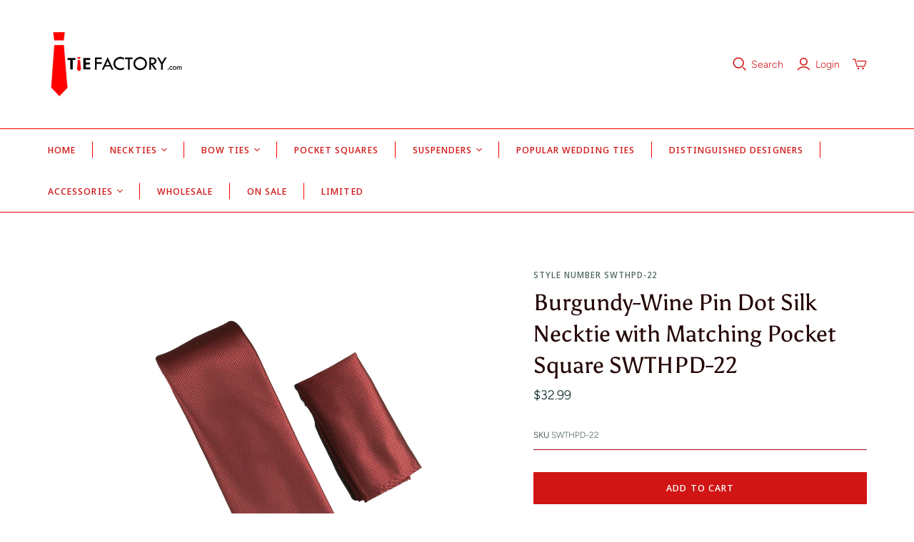

--- FILE ---
content_type: text/css
request_url: https://www.tiefactory.com/cdn/shop/t/20/assets/custom-css.css?v=170144376215313791381723043405
body_size: -180
content:
a:focus{outline:1px solid #444}.dropdown-wrap a:focus{outline-color:#fff}.pagination>li.previous{color:#302e2e}.pagination.jump-to-page .jump-to-link{opacity:1}.main-header nav.full .nav-item>.label:focus+.dropdown-wrap,.dropdown-wrap:focus-within{opacity:1!important}.sr-only{border:0!important;clip:rect(1px,1px,1px,1px)!important;-webkit-clip-path:inset(50%)!important;clip-path:inset(50%)!important;height:1px!important;margin:-1px!important;overflow:hidden!important;padding:0!important;position:absolute!important;width:1px!important;white-space:nowrap!important}.sr-only-focusable:focus,.sr-only-focusable:active{clip:auto!important;-webkit-clip-path:none!important;clip-path:none!important;height:auto!important;margin:auto!important;overflow:visible!important;width:auto!important;white-space:normal!important}.store-title{overflow:visible}.main-footer .sub-footer nav~p,.main-footer .sub-footer nav~p a{color:#565d5c}.main-footer .sub-footer nav~p a:hover{text-decoration:underline}.slide .title,.slide .tagline{background-color:#00000003}@media (max-width: 719px){.main-header--normal:not(.main-header--centered) .action-links{display:flex;flex-direction:column}.store-title{order:2}.main-header--tools{order:1}}
/*# sourceMappingURL=/cdn/shop/t/20/assets/custom-css.css.map?v=170144376215313791381723043405 */
